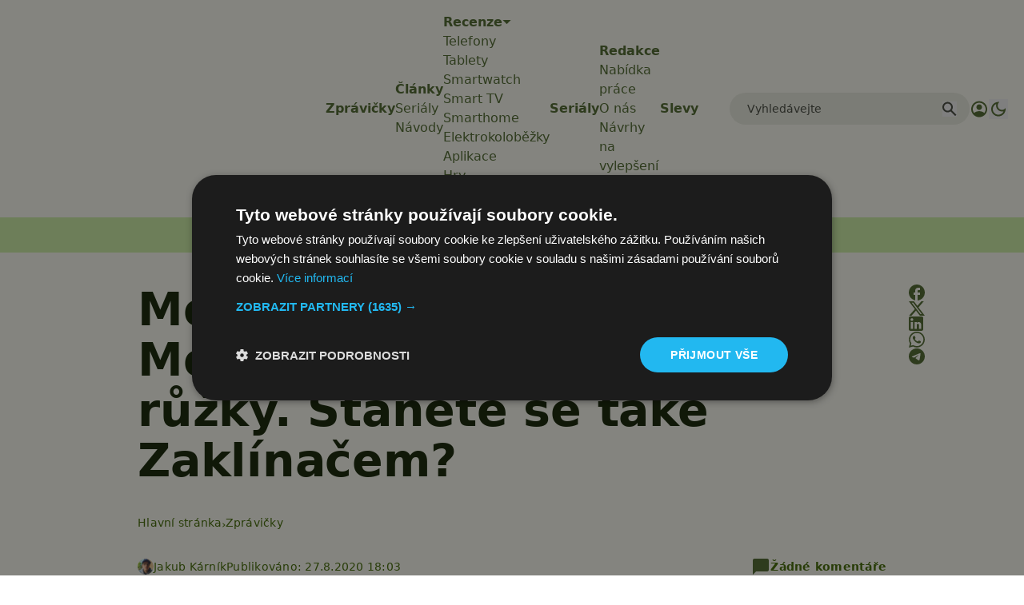

--- FILE ---
content_type: text/html; charset=utf-8
request_url: https://www.google.com/recaptcha/api2/aframe
body_size: 268
content:
<!DOCTYPE HTML><html><head><meta http-equiv="content-type" content="text/html; charset=UTF-8"></head><body><script nonce="AV_u2rXS4fVZG8XN8Ga2bA">/** Anti-fraud and anti-abuse applications only. See google.com/recaptcha */ try{var clients={'sodar':'https://pagead2.googlesyndication.com/pagead/sodar?'};window.addEventListener("message",function(a){try{if(a.source===window.parent){var b=JSON.parse(a.data);var c=clients[b['id']];if(c){var d=document.createElement('img');d.src=c+b['params']+'&rc='+(localStorage.getItem("rc::a")?sessionStorage.getItem("rc::b"):"");window.document.body.appendChild(d);sessionStorage.setItem("rc::e",parseInt(sessionStorage.getItem("rc::e")||0)+1);localStorage.setItem("rc::h",'1768518374898');}}}catch(b){}});window.parent.postMessage("_grecaptcha_ready", "*");}catch(b){}</script></body></html>

--- FILE ---
content_type: text/javascript
request_url: https://app.prijmout-cookies.cz/api/get_ip_script
body_size: -152
content:
var lynt_country = 'US'; var lynt_ip = '18.222.82.249';